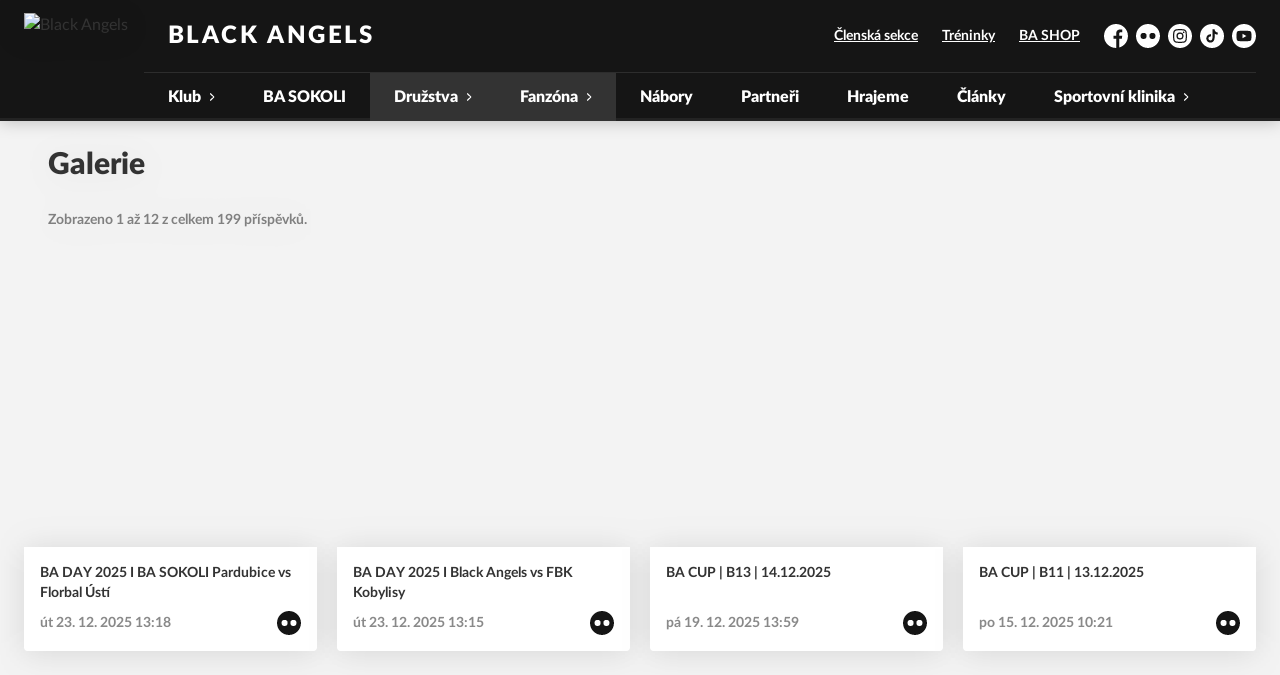

--- FILE ---
content_type: text/html; charset=utf-8
request_url: https://www.blackangels.cz/druzstva/galerie
body_size: 7942
content:
<!DOCTYPE html>
<html lang="cs"><head><script async="" src="https://www.googletagmanager.com/gtag/js?id=UA-48125957-1" data-category="analytics" type="text/plain"></script><script>
            window.dataLayer = window.dataLayer || [];
            function gtag(){dataLayer.push(arguments);}
            gtag('js', new Date());

            gtag('config', 'UA-48125957-1');
          </script><script async="" src="//cdn.eos.cz/cookieconsent-init.js"></script><meta charSet="utf-8"/><meta http-equiv="X-UA-Compatible" content="IE=Edge"/><meta name="viewport" content="width=device-width, initial-scale=1"/><title>Galerie - Black Angels</title><meta name="title" content="Galerie - Black Angels"/><meta name="description" content="BLACK ANGELS jsou úspěšným florbalovým oddílem nejen v rámci Prahy, ale i v měřítku celé České republiky. Během několika let klub vyrostl a probojoval se až do florbalové Superligy mužů, nejvyšší soutěže u nás. Jsme rodina více než šesti set aktivních hráčů a hráček, rodičů a dalších příbuzných. Jsme BA family. "/><meta property="og:title" content="Galerie"/><meta name="og:description" content="BLACK ANGELS jsou úspěšným florbalovým oddílem nejen v rámci Prahy, ale i v měřítku celé České republiky. Během několika let klub vyrostl a probojoval se až do florbalové Superligy mužů, nejvyšší soutěže u nás. Jsme rodina více než šesti set aktivních hráčů a hráček, rodičů a dalších příbuzných. Jsme BA family. "/><meta property="og:image" content="https://blackangels.eoscms.cz/webimages/club_og_filename_20220529_220652.png"/><meta property="og:url" content="https://www.blackangels.cz/druzstva/galerie"/><link rel="icon" href="/apple-touch-icon.png" sizes="any" type="image/png"/><style>a {color: black;}</style><link rel="preload" href="https://cdnjs.cloudflare.com/ajax/libs/lato-font/3.0.0/fonts/lato-black/lato-black.woff2" as="font" type="font/woff2" crossorigin="anonymous"/><link rel="preload" href="https://cdnjs.cloudflare.com/ajax/libs/lato-font/3.0.0/fonts/lato-bold/lato-bold.woff2" as="font" type="font/woff2" crossorigin="anonymous"/><link rel="preload" href="https://cdnjs.cloudflare.com/ajax/libs/lato-font/3.0.0/fonts/lato-medium/lato-medium.woff2" as="font" type="font/woff2" crossorigin="anonymous"/><link rel="preload" href="https://cdnjs.cloudflare.com/ajax/libs/lato-font/3.0.0/fonts/lato-normal/lato-normal.woff2" as="font" type="font/woff2" crossorigin="anonymous"/><style>@font-face{
                    font-family:'Lato';
                    src:url('https://cdnjs.cloudflare.com/ajax/libs/lato-font/3.0.0/fonts/lato-black/lato-black.woff2');
                    font-weight:900;
                    font-style:normal;
                    font-display:swap;
                    
                    
                  }@font-face{
                    font-family:'Lato';
                    src:url('https://cdnjs.cloudflare.com/ajax/libs/lato-font/3.0.0/fonts/lato-bold/lato-bold.woff2');
                    font-weight:700;
                    font-style:normal;
                    font-display:swap;
                    
                    
                  }@font-face{
                    font-family:'Lato';
                    src:url('https://cdnjs.cloudflare.com/ajax/libs/lato-font/3.0.0/fonts/lato-medium/lato-medium.woff2');
                    font-weight:500;
                    font-style:normal;
                    font-display:swap;
                    
                    
                  }@font-face{
                    font-family:'Lato';
                    src:url('https://cdnjs.cloudflare.com/ajax/libs/lato-font/3.0.0/fonts/lato-normal/lato-normal.woff2');
                    font-weight:400;
                    font-style:normal;
                    font-display:swap;
                    
                    
                  }</style><link rel="stylesheet" href="/styles.css"/><script type="module" src="/shared-scripts.js"></script><script type="module" src="/scripts.js"></script><script type="text/javascript" src="https://cdn.jsdelivr.net/npm/alpinejs@3.14.8/dist/cdn.min.js" defer=""></script></head><body class="font-body overflow-x-hidden archive-socials-page"><div class="contents" x-data="{
              sharedYouTubeEmbedUrl: null,
              closeSharedOverlay: function() {
                this.sharedYouTubeEmbedUrl = null;
                document.body.classList.remove(&#x27;overflow-hidden&#x27;);
              },
              openSharedOverlay: function(youTubeEmbedUrl) {
                this.sharedYouTubeEmbedUrl = youTubeEmbedUrl;
                document.body.classList.add(&#x27;overflow-hidden&#x27;);
              },
            }"><header class="top-header bg-primary shadow-base lg:bg-headerbg sticky top-0 z-20 transition lg:relative lg:transform" x-data="{quickNavVisible: false, mobileNavVisible: false}" x-bind:class="mobileNavVisible ? &#x27;z-30&#x27; : &#x27;z-20&#x27;" @scroll.window="quickNavVisible = false"><div class="nav-primary container transform"><div class="relative flex items-center"><div class="bg-navbg absolute bottom-0 left-1/2 hidden h-12 w-screen -translate-x-1/2 transform lg:block"><div class="nav-gradient-main absolute inset-0 bg-gradient-to-b from-transparent to-black/30"></div><div class="nav-gradient-bottom absolute bottom-0 h-[3px] w-full bg-black/50"></div></div><a href="/" class="logo-background-holder relative mr-2 flex flex-none items-center justify-center self-stretch sm:mr-3 md:mr-4 lg:mr-4"><div class="-my-5 h-12 max-w-[64px] md:h-14 lg:h-24 lg:w-full lg:max-w-[160px]"><div class="drop-shadow-base flex h-full items-center justify-center py-1 lg:py-0"><img src="https://blackangels.eoscms.cz/webimages/1629807675_club_logo.png" alt="Black Angels" class=" h-full max-h-full max-w-full object-contain "/></div></div></a><div class="flex-1" style="min-width:1px"><div class="nav-first-line-wrapper flex items-center justify-between py-2 md:py-3 lg:py-5"><strong class="header-web-name web-name text-navlink lg:text-headerwebname mb-0 line-clamp-2 flex-1 pr-3 font-black uppercase leading-tight tracking-widest md:text-lg lg:pl-4 lg:text-2xl xl:pl-6">Black Angels</strong><div class="hidden items-center space-x-3 font-bold xl:flex"><div class="quick-links quick-links-expanded pointer-events-auto"><ul class="flex text-sm"><li><a href="https://clen.blackangels.cz/" target="_blank" rel="noopener noreferrer" class="text-headerquicklink block px-3 py-1 underline transition hover:no-underline">Členská sekce</a></li><li><a href="https://www.blackangels.cz/druzstva/treninky-20242025" target="_blank" rel="noopener noreferrer" class="text-headerquicklink block px-3 py-1 underline transition hover:no-underline">Tréninky</a></li><li><a href="https://www.bashop.cz/" target="_blank" rel="noopener noreferrer" class="text-headerquicklink block px-3 py-1 underline transition hover:no-underline">BA SHOP</a></li></ul></div><div class="text-headersocial pointer-events-auto text-sm empty:hidden"><div class="socials"><ul class="socials-list flex space-x-2"><li class="socials-list-item"><a href="https://www.facebook.com/ba.floorball" class="socials-list-link group flex items-center" target="_blank" rel="noopener noreferrer" title="Facebook"><div class="h-6 w-6 transition group-hover:scale-110"><svg class="icon--facebook h-full w-full"><use xlink:href="/sprite.svg#facebook"></use></svg></div><span class="sr-only">Facebook</span></a></li><li class="socials-list-item"><a href="https://www.flickr.com/photos/florbalblackangels/" class="socials-list-link group flex items-center" target="_blank" rel="noopener noreferrer" title="Flickr"><div class="h-6 w-6 transition group-hover:scale-110"><svg class="icon--flickr h-full w-full"><use xlink:href="/sprite.svg#flickr"></use></svg></div><span class="sr-only">Flickr</span></a></li><li class="socials-list-item"><a href="https://www.instagram.com/ba.floorball/" class="socials-list-link group flex items-center" target="_blank" rel="noopener noreferrer" title="Instagram"><div class="h-6 w-6 transition group-hover:scale-110"><svg class="icon--instagram h-full w-full"><use xlink:href="/sprite.svg#instagram"></use></svg></div><span class="sr-only">Instagram</span></a></li><li class="socials-list-item"><a href="https://www.tiktok.com/@ba.floorball" class="socials-list-link group flex items-center" target="_blank" rel="noopener noreferrer" title="TikTok"><div class="h-6 w-6 transition group-hover:scale-110"><svg class="icon--tiktok h-full w-full"><use xlink:href="/sprite.svg#tiktok"></use></svg></div><span class="sr-only">TikTok</span></a></li><li class="socials-list-item"><a href="https://www.youtube.com/c/BLACKANGELS2006" class="socials-list-link group flex items-center" target="_blank" rel="noopener noreferrer" title="YouTube"><div class="h-6 w-6 transition group-hover:scale-110"><svg class="icon--youtube h-full w-full"><use xlink:href="/sprite.svg#youtube"></use></svg></div><span class="sr-only">YouTube</span></a></li></ul></div></div></div><div class="hidden lg:block xl:hidden"><div class="quick-nav-toggle relative z-10"><button class="block p-3 transition bg-navbg text-navlink group focus:outline-none -my-5" x-on:click="quickNavVisible = !quickNavVisible"><span class="flex h-6 w-6 transform flex-col justify-around transition group-hover:scale-x-110 group-hover:scale-y-75" x-bind:class="quickNavVisible ? &#x27;rotate-90&#x27; : &#x27;&#x27;"><span class="h-1 rounded-lg bg-current"></span><span class="h-1 rounded-lg bg-current"></span><span class="h-1 rounded-lg bg-current"></span></span></button><div class="absolute right-0 top-full rounded bg-white p-4 shadow-md" x-show="quickNavVisible" x-cloak="true" @click.outside="quickNavVisible = false"><div class="flex flex-col font-bold"><div class="quick-links quick-links-expandable text-sm"><ul class="space-y-2"><li><a href="https://clen.blackangels.cz/" target="_blank" rel="noopener noreferrer" class="hover:text-primary-400 block whitespace-nowrap transition hover:underline">Členská sekce</a></li><li><a href="https://www.blackangels.cz/druzstva/treninky-20242025" target="_blank" rel="noopener noreferrer" class="hover:text-primary-400 block whitespace-nowrap transition hover:underline">Tréninky</a></li><li><a href="https://www.bashop.cz/" target="_blank" rel="noopener noreferrer" class="hover:text-primary-400 block whitespace-nowrap transition hover:underline">BA SHOP</a></li></ul></div><div class="my-4 h-0.5 bg-gray-100 last:hidden"></div><div class="socials"><ul class="socials-list flex space-x-2"><li class="socials-list-item"><a href="https://www.facebook.com/ba.floorball" class="socials-list-link group flex items-center" target="_blank" rel="noopener noreferrer" title="Facebook"><div class="h-6 w-6 transition group-hover:scale-110"><svg class="icon--facebook h-full w-full"><use xlink:href="/sprite.svg#facebook"></use></svg></div><span class="sr-only">Facebook</span></a></li><li class="socials-list-item"><a href="https://www.flickr.com/photos/florbalblackangels/" class="socials-list-link group flex items-center" target="_blank" rel="noopener noreferrer" title="Flickr"><div class="h-6 w-6 transition group-hover:scale-110"><svg class="icon--flickr h-full w-full"><use xlink:href="/sprite.svg#flickr"></use></svg></div><span class="sr-only">Flickr</span></a></li><li class="socials-list-item"><a href="https://www.instagram.com/ba.floorball/" class="socials-list-link group flex items-center" target="_blank" rel="noopener noreferrer" title="Instagram"><div class="h-6 w-6 transition group-hover:scale-110"><svg class="icon--instagram h-full w-full"><use xlink:href="/sprite.svg#instagram"></use></svg></div><span class="sr-only">Instagram</span></a></li><li class="socials-list-item"><a href="https://www.tiktok.com/@ba.floorball" class="socials-list-link group flex items-center" target="_blank" rel="noopener noreferrer" title="TikTok"><div class="h-6 w-6 transition group-hover:scale-110"><svg class="icon--tiktok h-full w-full"><use xlink:href="/sprite.svg#tiktok"></use></svg></div><span class="sr-only">TikTok</span></a></li><li class="socials-list-item"><a href="https://www.youtube.com/c/BLACKANGELS2006" class="socials-list-link group flex items-center" target="_blank" rel="noopener noreferrer" title="YouTube"><div class="h-6 w-6 transition group-hover:scale-110"><svg class="icon--youtube h-full w-full"><use xlink:href="/sprite.svg#youtube"></use></svg></div><span class="sr-only">YouTube</span></a></li></ul></div></div></div></div></div><div class="lg:hidden"><button class="button button-small button-primarydark" x-on:click="mobileNavVisible = true">MENU</button></div></div><div class="nav-second-line-wrapper hidden lg:block"><nav class="text-navlink flex justify-between font-black items-center"><ul class="flex items-center"><li class="group relative whitespace-nowrap" x-data="{subItemVisible: false}"><span class="nav-item-top block flex cursor-pointer items-center px-4 py-3 no-underline transition xl:px-6 hover:bg-subnavbg hover:text-subnavlink lg:py-3" x-bind:class="(subItemVisible || $el.parentElement.classList.contains(&#x27;active-item-by-url&#x27;)) ? &#x27;js-active bg-subnavbg text-subnavlink&#x27; : &#x27;&#x27;" x-on:click="subItemVisible = !subItemVisible" @click.outside="subItemVisible = false" @scroll.window="subItemVisible = false">Klub<span class="ml-2 h-2 w-1.5 transform transition" x-bind:class="subItemVisible ? &#x27;rotate-90&#x27; : &#x27;&#x27;"><svg class="icon--arrow-simple h-full w-full"><use xlink:href="/sprite.svg#arrow-simple"></use></svg></span></span><div x-show="subItemVisible" x-cloak="true" class="absolute left-0 top-full min-w-[13rem]"><ul class="bg-subnavbg text-subnavlink subnav-list py-2 text-sm font-normal"><li><a href="/informace-o-klubu" class="nav-item-sub flex items-center justify-between px-4 py-2 transition hover:bg-white/10 xl:px-6">Informace o klubu</a></li><li><a href="/zdravotni-prohlidky" class="nav-item-sub flex items-center justify-between px-4 py-2 transition hover:bg-white/10 xl:px-6">Zdravotní prohlídky - Sportmed</a></li><li><a href="/kontakty" class="nav-item-sub flex items-center justify-between px-4 py-2 transition hover:bg-white/10 xl:px-6">Kontakty</a></li><li><a href="/informace-o-klubu/historie" class="nav-item-sub flex items-center justify-between px-4 py-2 transition hover:bg-white/10 xl:px-6">Historie</a></li><li><a href="/informace-o-klubu/eticky-kodex" class="nav-item-sub flex items-center justify-between px-4 py-2 transition hover:bg-white/10 xl:px-6">Etický kodex</a></li><li><a href="/informace-o-klubu/blek-book" class="nav-item-sub flex items-center justify-between px-4 py-2 transition hover:bg-white/10 xl:px-6">BLEK BOOK</a></li><li><a href="/mista" class="nav-item-sub flex items-center justify-between px-4 py-2 transition hover:bg-white/10 xl:px-6">Místa</a></li><li><a href="/projekty" class="nav-item-sub flex items-center justify-between px-4 py-2 transition hover:bg-white/10 xl:px-6">Projekty</a></li><li><a href="/ke-stazeni" class="nav-item-sub flex items-center justify-between px-4 py-2 transition hover:bg-white/10 xl:px-6">Ke stažení</a></li></ul></div></li><li class="group relative whitespace-nowrap" x-data="{subItemVisible: false}"><a href="https://www.florbalpardubice.cz/tym/167-ba-sokoli-pardubice" class="nav-item-top block flex cursor-pointer items-center px-4 py-3 no-underline transition xl:px-6 hover:bg-subnavbg hover:text-subnavlink lg:py-3" x-bind:class="$el.parentElement.classList.contains(&#x27;active-item-by-url&#x27;) ? &#x27;js-active bg-subnavbg text-subnavlink&#x27; : &#x27;&#x27;">BA SOKOLI</a></li><li class="group relative whitespace-nowrap active-item-by-url" x-data="{subItemVisible: false}"><span class="nav-item-top block flex cursor-pointer items-center px-4 py-3 no-underline transition xl:px-6 hover:bg-subnavbg hover:text-subnavlink lg:py-3" x-bind:class="(subItemVisible || $el.parentElement.classList.contains(&#x27;active-item-by-url&#x27;)) ? &#x27;js-active bg-subnavbg text-subnavlink&#x27; : &#x27;&#x27;" x-on:click="subItemVisible = !subItemVisible" @click.outside="subItemVisible = false" @scroll.window="subItemVisible = false">Družstva<span class="ml-2 h-2 w-1.5 transform transition" x-bind:class="subItemVisible ? &#x27;rotate-90&#x27; : &#x27;&#x27;"><svg class="icon--arrow-simple h-full w-full"><use xlink:href="/sprite.svg#arrow-simple"></use></svg></span></span><div x-show="subItemVisible" x-cloak="true" class="absolute left-0 top-full min-w-[13rem]"><ul class="bg-subnavbg text-subnavlink subnav-list py-2 text-sm font-normal"><li><a href="/druzstva/treninky-20242025" class="nav-item-sub flex items-center justify-between px-4 py-2 transition hover:bg-white/10 xl:px-6">Tréninky </a></li><li><a href="/pohybovky-pro-deti-3-5-let" class="nav-item-sub flex items-center justify-between px-4 py-2 transition hover:bg-white/10 xl:px-6">Pohybovky pro děti 3-5 let</a></li><li><a href="/druzstva/tymy" class="nav-item-sub flex items-center justify-between px-4 py-2 transition hover:bg-white/10 xl:px-6">Týmy</a></li><li><a href="/druzstva/letni-akce" class="nav-item-sub flex items-center justify-between px-4 py-2 transition hover:bg-white/10 xl:px-6">Letní akce</a></li><li><a href="/druzstva/krouzky-na-zs" class="nav-item-sub flex items-center justify-between px-4 py-2 transition hover:bg-white/10 xl:px-6">Kroužky na ZŠ</a></li></ul></div></li><li class="group relative whitespace-nowrap active-item-by-url" x-data="{subItemVisible: false}"><span class="nav-item-top block flex cursor-pointer items-center px-4 py-3 no-underline transition xl:px-6 hover:bg-subnavbg hover:text-subnavlink lg:py-3" x-bind:class="(subItemVisible || $el.parentElement.classList.contains(&#x27;active-item-by-url&#x27;)) ? &#x27;js-active bg-subnavbg text-subnavlink&#x27; : &#x27;&#x27;" x-on:click="subItemVisible = !subItemVisible" @click.outside="subItemVisible = false" @scroll.window="subItemVisible = false">Fanzóna<span class="ml-2 h-2 w-1.5 transform transition" x-bind:class="subItemVisible ? &#x27;rotate-90&#x27; : &#x27;&#x27;"><svg class="icon--arrow-simple h-full w-full"><use xlink:href="/sprite.svg#arrow-simple"></use></svg></span></span><div x-show="subItemVisible" x-cloak="true" class="absolute left-0 top-full min-w-[13rem]"><ul class="bg-subnavbg text-subnavlink subnav-list py-2 text-sm font-normal"><li><a href="https://www.bashop.cz" target="_blank" rel="noopener noreferrer" class="nav-item-sub flex items-center justify-between px-4 py-2 transition hover:bg-white/10 xl:px-6">E-shop<span class="h-3 w-3 flex-none opacity-40"><svg class="icon--external h-full w-full"><use xlink:href="/sprite.svg#external"></use></svg></span></a></li><li><a href="https://www.flickr.com/photos/189840483@N05" target="_blank" rel="noopener noreferrer" class="nav-item-sub flex items-center justify-between px-4 py-2 transition hover:bg-white/10 xl:px-6">Flickr <span class="h-3 w-3 flex-none opacity-40"><svg class="icon--external h-full w-full"><use xlink:href="/sprite.svg#external"></use></svg></span></a></li><li><a href="https://www.youtube.com/channel/UCpyvhyeBrSSxRQn_KEQTAtA" target="_blank" rel="noopener noreferrer" class="nav-item-sub flex items-center justify-between px-4 py-2 transition hover:bg-white/10 xl:px-6">Youtube<span class="h-3 w-3 flex-none opacity-40"><svg class="icon--external h-full w-full"><use xlink:href="/sprite.svg#external"></use></svg></span></a></li><li><a href="/druzstva/galerie" class="nav-item-sub flex items-center justify-between px-4 py-2 transition hover:bg-white/10 xl:px-6 js-active js-active-child">Galerie</a></li><li><a href="/clanky" class="nav-item-sub flex items-center justify-between px-4 py-2 transition hover:bg-white/10 xl:px-6">Články</a></li><li><a href="/fanzona/zapasove-programy" class="nav-item-sub flex items-center justify-between px-4 py-2 transition hover:bg-white/10 xl:px-6">Zápasové programy</a></li></ul></div></li><li class="group relative whitespace-nowrap" x-data="{subItemVisible: false}"><a href="/nabory" class="nav-item-top block flex cursor-pointer items-center px-4 py-3 no-underline transition xl:px-6 hover:bg-subnavbg hover:text-subnavlink lg:py-3" x-bind:class="$el.parentElement.classList.contains(&#x27;active-item-by-url&#x27;) ? &#x27;js-active bg-subnavbg text-subnavlink&#x27; : &#x27;&#x27;">Nábory</a></li><li class="group relative whitespace-nowrap" x-data="{subItemVisible: false}"><a href="/partneri" class="nav-item-top block flex cursor-pointer items-center px-4 py-3 no-underline transition xl:px-6 hover:bg-subnavbg hover:text-subnavlink lg:py-3" x-bind:class="$el.parentElement.classList.contains(&#x27;active-item-by-url&#x27;) ? &#x27;js-active bg-subnavbg text-subnavlink&#x27; : &#x27;&#x27;">Partneři</a></li><li class="group relative whitespace-nowrap" x-data="{subItemVisible: false}"><a href="/program-zapasu" class="nav-item-top block flex cursor-pointer items-center px-4 py-3 no-underline transition xl:px-6 hover:bg-subnavbg hover:text-subnavlink lg:py-3" x-bind:class="$el.parentElement.classList.contains(&#x27;active-item-by-url&#x27;) ? &#x27;js-active bg-subnavbg text-subnavlink&#x27; : &#x27;&#x27;">Hrajeme</a></li><li class="group relative whitespace-nowrap" x-data="{subItemVisible: false}"><a href="/clanky" class="nav-item-top block flex cursor-pointer items-center px-4 py-3 no-underline transition xl:px-6 hover:bg-subnavbg hover:text-subnavlink lg:py-3" x-bind:class="$el.parentElement.classList.contains(&#x27;active-item-by-url&#x27;) ? &#x27;js-active bg-subnavbg text-subnavlink&#x27; : &#x27;&#x27;">Články</a></li><li class="group relative whitespace-nowrap" x-data="{subItemVisible: false}"><span class="nav-item-top block flex cursor-pointer items-center px-4 py-3 no-underline transition xl:px-6 hover:bg-subnavbg hover:text-subnavlink lg:py-3" x-bind:class="(subItemVisible || $el.parentElement.classList.contains(&#x27;active-item-by-url&#x27;)) ? &#x27;js-active bg-subnavbg text-subnavlink&#x27; : &#x27;&#x27;" x-on:click="subItemVisible = !subItemVisible" @click.outside="subItemVisible = false" @scroll.window="subItemVisible = false">Sportovní klinika<span class="ml-2 h-2 w-1.5 transform transition" x-bind:class="subItemVisible ? &#x27;rotate-90&#x27; : &#x27;&#x27;"><svg class="icon--arrow-simple h-full w-full"><use xlink:href="/sprite.svg#arrow-simple"></use></svg></span></span><div x-show="subItemVisible" x-cloak="true" class="absolute left-0 top-full min-w-[13rem]"><ul class="bg-subnavbg text-subnavlink subnav-list py-2 text-sm font-normal"><li><a href="/sportovni-klinika" class="nav-item-sub flex items-center justify-between px-4 py-2 transition hover:bg-white/10 xl:px-6">Sportovní klinika</a></li></ul></div></li></ul></nav></div></div></div></div><div class="navigation-mobile fixed right-0 top-0 z-50 m-2.5 flex max-h-screen w-5/6 max-w-sm transform flex-col rounded bg-white transition lg:hidden" x-bind:class="mobileNavVisible ? &#x27;translate-x-0&#x27; : &#x27;translate-x-full&#x27;" @click.outside="mobileNavVisible = false" x-show="mobileNavVisible" x-cloak="true" x-transition:enter="transform transition ease-in-out duration-500 sm:duration-700" x-transition:enter-start="translate-x-full" x-transition:enter-end="translate-x-0" x-transition:leave="transform transition ease-in-out duration-500 sm:duration-700" x-transition:leave-start="translate-x-0" x-transition:leave-end="translate-x-full"><div class="py-.5 flex items-center justify-between px-4 md:py-1"><a href="/" class="relative flex h-12 max-w-[64px] flex-none items-center justify-center self-stretch py-1 md:h-14"><img src="https://blackangels.eoscms.cz/webimages/1629807675_club_logo.png" alt="Black Angels" class=" h-full max-h-full max-w-full object-contain "/></a><span x-on:click="mobileNavVisible = false" class="block h-4 w-4 cursor-pointer"><svg class="icon--cross h-full w-full"><use xlink:href="/sprite.svg#cross"></use></svg></span></div><div class="h-px bg-gray-200"></div><nav class="flex-1 overflow-y-auto font-bold"><ul class="divide-y divide-gray-200"><li class="relative" x-data="{mobileSubItemVisible: false}"><span class="flex cursor-pointer items-center justify-between px-4 py-2 no-underline" x-on:click="mobileSubItemVisible = !mobileSubItemVisible" @click.outside="mobileSubItemVisible = false">Klub<span class="ml-2 h-3 w-3 transform transition" x-bind:class="mobileSubItemVisible ? &#x27;rotate-90&#x27; : &#x27;&#x27;"><svg class="icon--arrow-simple h-full w-full"><use xlink:href="/sprite.svg#arrow-simple"></use></svg></span></span><template x-if="mobileSubItemVisible"><ul class="text-normal -mt-2 py-1 text-sm"><li><a href="/informace-o-klubu" class="flex cursor-pointer items-center justify-between px-4 py-1 text-sm font-normal no-underline transition"><span class="flex-1">Informace o klubu</span></a></li><li><a href="/zdravotni-prohlidky" class="flex cursor-pointer items-center justify-between px-4 py-1 text-sm font-normal no-underline transition"><span class="flex-1">Zdravotní prohlídky - Sportmed</span></a></li><li><a href="/kontakty" class="flex cursor-pointer items-center justify-between px-4 py-1 text-sm font-normal no-underline transition"><span class="flex-1">Kontakty</span></a></li><li><a href="/informace-o-klubu/historie" class="flex cursor-pointer items-center justify-between px-4 py-1 text-sm font-normal no-underline transition"><span class="flex-1">Historie</span></a></li><li><a href="/informace-o-klubu/eticky-kodex" class="flex cursor-pointer items-center justify-between px-4 py-1 text-sm font-normal no-underline transition"><span class="flex-1">Etický kodex</span></a></li><li><a href="/informace-o-klubu/blek-book" class="flex cursor-pointer items-center justify-between px-4 py-1 text-sm font-normal no-underline transition"><span class="flex-1">BLEK BOOK</span></a></li><li><a href="/mista" class="flex cursor-pointer items-center justify-between px-4 py-1 text-sm font-normal no-underline transition"><span class="flex-1">Místa</span></a></li><li><a href="/projekty" class="flex cursor-pointer items-center justify-between px-4 py-1 text-sm font-normal no-underline transition"><span class="flex-1">Projekty</span></a></li><li><a href="/ke-stazeni" class="flex cursor-pointer items-center justify-between px-4 py-1 text-sm font-normal no-underline transition"><span class="flex-1">Ke stažení</span></a></li></ul></template></li><li class="relative" x-data="{mobileSubItemVisible: false}"><a class="flex cursor-pointer items-center justify-between px-4 py-2 no-underline" x-on:click="mobileSubItemVisible = !mobileSubItemVisible" @click.outside="mobileSubItemVisible = false" href="https://www.florbalpardubice.cz/tym/167-ba-sokoli-pardubice">BA SOKOLI</a><template x-if="mobileSubItemVisible"><ul class="text-normal -mt-2 py-1 text-sm"></ul></template></li><li class="relative" x-data="{mobileSubItemVisible: false}"><span class="flex cursor-pointer items-center justify-between px-4 py-2 no-underline" x-on:click="mobileSubItemVisible = !mobileSubItemVisible" @click.outside="mobileSubItemVisible = false">Družstva<span class="ml-2 h-3 w-3 transform transition" x-bind:class="mobileSubItemVisible ? &#x27;rotate-90&#x27; : &#x27;&#x27;"><svg class="icon--arrow-simple h-full w-full"><use xlink:href="/sprite.svg#arrow-simple"></use></svg></span></span><template x-if="mobileSubItemVisible"><ul class="text-normal -mt-2 py-1 text-sm"><li><a href="/druzstva/treninky-20242025" class="flex cursor-pointer items-center justify-between px-4 py-1 text-sm font-normal no-underline transition"><span class="flex-1">Tréninky </span></a></li><li><a href="/pohybovky-pro-deti-3-5-let" class="flex cursor-pointer items-center justify-between px-4 py-1 text-sm font-normal no-underline transition"><span class="flex-1">Pohybovky pro děti 3-5 let</span></a></li><li><a href="/druzstva/tymy" class="flex cursor-pointer items-center justify-between px-4 py-1 text-sm font-normal no-underline transition"><span class="flex-1">Týmy</span></a></li><li><a href="/druzstva/letni-akce" class="flex cursor-pointer items-center justify-between px-4 py-1 text-sm font-normal no-underline transition"><span class="flex-1">Letní akce</span></a></li><li><a href="/druzstva/krouzky-na-zs" class="flex cursor-pointer items-center justify-between px-4 py-1 text-sm font-normal no-underline transition"><span class="flex-1">Kroužky na ZŠ</span></a></li></ul></template></li><li class="relative" x-data="{mobileSubItemVisible: false}"><span class="flex cursor-pointer items-center justify-between px-4 py-2 no-underline" x-on:click="mobileSubItemVisible = !mobileSubItemVisible" @click.outside="mobileSubItemVisible = false">Fanzóna<span class="ml-2 h-3 w-3 transform transition" x-bind:class="mobileSubItemVisible ? &#x27;rotate-90&#x27; : &#x27;&#x27;"><svg class="icon--arrow-simple h-full w-full"><use xlink:href="/sprite.svg#arrow-simple"></use></svg></span></span><template x-if="mobileSubItemVisible"><ul class="text-normal -mt-2 py-1 text-sm"><li><a href="https://www.bashop.cz" target="_blank" rel="noopener noreferrer" class="flex cursor-pointer items-center justify-between px-4 py-1 text-sm font-normal no-underline transition"><span class="flex-1">E-shop</span><span class="h-3 w-3 flex-none opacity-40"><svg class="icon--external h-full w-full"><use xlink:href="/sprite.svg#external"></use></svg></span></a></li><li><a href="https://www.flickr.com/photos/189840483@N05" target="_blank" rel="noopener noreferrer" class="flex cursor-pointer items-center justify-between px-4 py-1 text-sm font-normal no-underline transition"><span class="flex-1">Flickr </span><span class="h-3 w-3 flex-none opacity-40"><svg class="icon--external h-full w-full"><use xlink:href="/sprite.svg#external"></use></svg></span></a></li><li><a href="https://www.youtube.com/channel/UCpyvhyeBrSSxRQn_KEQTAtA" target="_blank" rel="noopener noreferrer" class="flex cursor-pointer items-center justify-between px-4 py-1 text-sm font-normal no-underline transition"><span class="flex-1">Youtube</span><span class="h-3 w-3 flex-none opacity-40"><svg class="icon--external h-full w-full"><use xlink:href="/sprite.svg#external"></use></svg></span></a></li><li><a href="/druzstva/galerie" class="flex cursor-pointer items-center justify-between px-4 py-1 text-sm font-normal no-underline transition"><span class="flex-1">Galerie</span></a></li><li><a href="/clanky" class="flex cursor-pointer items-center justify-between px-4 py-1 text-sm font-normal no-underline transition"><span class="flex-1">Články</span></a></li><li><a href="/fanzona/zapasove-programy" class="flex cursor-pointer items-center justify-between px-4 py-1 text-sm font-normal no-underline transition"><span class="flex-1">Zápasové programy</span></a></li></ul></template></li><li class="relative" x-data="{mobileSubItemVisible: false}"><a class="flex cursor-pointer items-center justify-between px-4 py-2 no-underline" x-on:click="mobileSubItemVisible = !mobileSubItemVisible" @click.outside="mobileSubItemVisible = false" href="/nabory">Nábory</a><template x-if="mobileSubItemVisible"><ul class="text-normal -mt-2 py-1 text-sm"></ul></template></li><li class="relative" x-data="{mobileSubItemVisible: false}"><a class="flex cursor-pointer items-center justify-between px-4 py-2 no-underline" x-on:click="mobileSubItemVisible = !mobileSubItemVisible" @click.outside="mobileSubItemVisible = false" href="/partneri">Partneři</a><template x-if="mobileSubItemVisible"><ul class="text-normal -mt-2 py-1 text-sm"></ul></template></li><li class="relative" x-data="{mobileSubItemVisible: false}"><a class="flex cursor-pointer items-center justify-between px-4 py-2 no-underline" x-on:click="mobileSubItemVisible = !mobileSubItemVisible" @click.outside="mobileSubItemVisible = false" href="/program-zapasu">Hrajeme</a><template x-if="mobileSubItemVisible"><ul class="text-normal -mt-2 py-1 text-sm"></ul></template></li><li class="relative" x-data="{mobileSubItemVisible: false}"><a class="flex cursor-pointer items-center justify-between px-4 py-2 no-underline" x-on:click="mobileSubItemVisible = !mobileSubItemVisible" @click.outside="mobileSubItemVisible = false" href="/clanky">Články</a><template x-if="mobileSubItemVisible"><ul class="text-normal -mt-2 py-1 text-sm"></ul></template></li><li class="relative" x-data="{mobileSubItemVisible: false}"><span class="flex cursor-pointer items-center justify-between px-4 py-2 no-underline" x-on:click="mobileSubItemVisible = !mobileSubItemVisible" @click.outside="mobileSubItemVisible = false">Sportovní klinika<span class="ml-2 h-3 w-3 transform transition" x-bind:class="mobileSubItemVisible ? &#x27;rotate-90&#x27; : &#x27;&#x27;"><svg class="icon--arrow-simple h-full w-full"><use xlink:href="/sprite.svg#arrow-simple"></use></svg></span></span><template x-if="mobileSubItemVisible"><ul class="text-normal -mt-2 py-1 text-sm"><li><a href="/sportovni-klinika" class="flex cursor-pointer items-center justify-between px-4 py-1 text-sm font-normal no-underline transition"><span class="flex-1">Sportovní klinika</span></a></li></ul></template></li><li><a href="https://clen.blackangels.cz/" target="_blank" rel="noopener noreferrer" class="flex cursor-pointer items-center justify-between px-4 py-2 text-sm font-normal no-underline"><span class="flex-1">Členská sekce</span><span class="h-3 w-3 flex-none opacity-40"><svg class="icon--external h-full w-full"><use xlink:href="/sprite.svg#external"></use></svg></span></a></li><li><a href="https://www.blackangels.cz/druzstva/treninky-20242025" target="_blank" rel="noopener noreferrer" class="flex cursor-pointer items-center justify-between px-4 py-2 text-sm font-normal no-underline"><span class="flex-1">Tréninky</span><span class="h-3 w-3 flex-none opacity-40"><svg class="icon--external h-full w-full"><use xlink:href="/sprite.svg#external"></use></svg></span></a></li><li><a href="https://www.bashop.cz/" target="_blank" rel="noopener noreferrer" class="flex cursor-pointer items-center justify-between px-4 py-2 text-sm font-normal no-underline"><span class="flex-1">BA SHOP</span><span class="h-3 w-3 flex-none opacity-40"><svg class="icon--external h-full w-full"><use xlink:href="/sprite.svg#external"></use></svg></span></a></li></ul></nav><div class="text-primary mx-4 border-t-2 py-4"><div class="origin-left scale-[1.15]"><div class="socials"><ul class="socials-list flex space-x-2"><li class="socials-list-item"><a href="https://www.facebook.com/ba.floorball" class="socials-list-link group flex items-center" target="_blank" rel="noopener noreferrer" title="Facebook"><div class="h-6 w-6 transition group-hover:scale-110"><svg class="icon--facebook h-full w-full"><use xlink:href="/sprite.svg#facebook"></use></svg></div><span class="sr-only">Facebook</span></a></li><li class="socials-list-item"><a href="https://www.flickr.com/photos/florbalblackangels/" class="socials-list-link group flex items-center" target="_blank" rel="noopener noreferrer" title="Flickr"><div class="h-6 w-6 transition group-hover:scale-110"><svg class="icon--flickr h-full w-full"><use xlink:href="/sprite.svg#flickr"></use></svg></div><span class="sr-only">Flickr</span></a></li><li class="socials-list-item"><a href="https://www.instagram.com/ba.floorball/" class="socials-list-link group flex items-center" target="_blank" rel="noopener noreferrer" title="Instagram"><div class="h-6 w-6 transition group-hover:scale-110"><svg class="icon--instagram h-full w-full"><use xlink:href="/sprite.svg#instagram"></use></svg></div><span class="sr-only">Instagram</span></a></li><li class="socials-list-item"><a href="https://www.tiktok.com/@ba.floorball" class="socials-list-link group flex items-center" target="_blank" rel="noopener noreferrer" title="TikTok"><div class="h-6 w-6 transition group-hover:scale-110"><svg class="icon--tiktok h-full w-full"><use xlink:href="/sprite.svg#tiktok"></use></svg></div><span class="sr-only">TikTok</span></a></li><li class="socials-list-item"><a href="https://www.youtube.com/c/BLACKANGELS2006" class="socials-list-link group flex items-center" target="_blank" rel="noopener noreferrer" title="YouTube"><div class="h-6 w-6 transition group-hover:scale-110"><svg class="icon--youtube h-full w-full"><use xlink:href="/sprite.svg#youtube"></use></svg></div><span class="sr-only">YouTube</span></a></li></ul></div></div></div></div><div class="fixed left-0 top-0 z-40 h-[200%] w-full overflow-hidden" x-cloak="true" x-show="mobileNavVisible" aria-labelledby="slide-over-title" role="dialog" aria-modal="true"><div class="bg-primary absolute inset-0 bg-opacity-50 backdrop-blur-sm backdrop-saturate-[.25] transition-opacity" aria-hidden="true" x-on:click="mobileNavVisible = false" x-show="mobileNavVisible" x-transition:enter="ease-in-out duration-500" x-transition:enter-start="opacity-0" x-transition:enter-end="opacity-100" x-transition:leave="ease-in-out duration-500" x-transition:leave-start="opacity-100" x-transition:leave-end="opacity-0"></div></div></header><div style="display:none" class="nav-secondary bg-navbg fixed top-0 z-20 hidden w-full transform transition lg:block" x-data="{quickNavVisible: false}" x-init="$nextTick(() =&gt; { $el.removeAttribute(&#x27;style&#x27;) })" @scroll.window="quickNavVisible = false"><div class="nav-gradient-main absolute inset-0 bg-gradient-to-b from-transparent to-black/30"></div><div class="container relative z-10"><div class="flex items-center"><a href="/" class="logo-background-holder-sticky relative mr-2 h-14 max-w-[64px] flex-none py-1 sm:mr-3 md:mr-4 lg:mr-4 lg:h-16"><div class="drop-shadow-base flex h-full items-center justify-center py-1 filter lg:py-0"><img src="https://blackangels.eoscms.cz/webimages/1629807675_club_logo.png" alt="Black Angels" class=" h-full max-h-full max-w-full object-contain "/></div></a><div class="flex-1"><nav class="text-navlink flex justify-between font-black items-center"><ul class="flex items-center"><li class="group relative whitespace-nowrap" x-data="{subItemVisible: false}"><span class="nav-item-top block flex cursor-pointer items-center px-4 py-3 no-underline transition xl:px-6 hover:bg-subnavbg hover:text-subnavlink lg:py-5" x-bind:class="(subItemVisible || $el.parentElement.classList.contains(&#x27;active-item-by-url&#x27;)) ? &#x27;js-active bg-subnavbg text-subnavlink&#x27; : &#x27;&#x27;" x-on:click="subItemVisible = !subItemVisible" @click.outside="subItemVisible = false" @scroll.window="subItemVisible = false">Klub<span class="ml-2 h-2 w-1.5 transform transition" x-bind:class="subItemVisible ? &#x27;rotate-90&#x27; : &#x27;&#x27;"><svg class="icon--arrow-simple h-full w-full"><use xlink:href="/sprite.svg#arrow-simple"></use></svg></span></span><div x-show="subItemVisible" x-cloak="true" class="absolute left-0 top-full min-w-[13rem]"><ul class="bg-subnavbg text-subnavlink subnav-list py-2 text-sm font-normal"><li><a href="/informace-o-klubu" class="nav-item-sub flex items-center justify-between px-4 py-2 transition hover:bg-white/10 xl:px-6">Informace o klubu</a></li><li><a href="/zdravotni-prohlidky" class="nav-item-sub flex items-center justify-between px-4 py-2 transition hover:bg-white/10 xl:px-6">Zdravotní prohlídky - Sportmed</a></li><li><a href="/kontakty" class="nav-item-sub flex items-center justify-between px-4 py-2 transition hover:bg-white/10 xl:px-6">Kontakty</a></li><li><a href="/informace-o-klubu/historie" class="nav-item-sub flex items-center justify-between px-4 py-2 transition hover:bg-white/10 xl:px-6">Historie</a></li><li><a href="/informace-o-klubu/eticky-kodex" class="nav-item-sub flex items-center justify-between px-4 py-2 transition hover:bg-white/10 xl:px-6">Etický kodex</a></li><li><a href="/informace-o-klubu/blek-book" class="nav-item-sub flex items-center justify-between px-4 py-2 transition hover:bg-white/10 xl:px-6">BLEK BOOK</a></li><li><a href="/mista" class="nav-item-sub flex items-center justify-between px-4 py-2 transition hover:bg-white/10 xl:px-6">Místa</a></li><li><a href="/projekty" class="nav-item-sub flex items-center justify-between px-4 py-2 transition hover:bg-white/10 xl:px-6">Projekty</a></li><li><a href="/ke-stazeni" class="nav-item-sub flex items-center justify-between px-4 py-2 transition hover:bg-white/10 xl:px-6">Ke stažení</a></li></ul></div></li><li class="group relative whitespace-nowrap" x-data="{subItemVisible: false}"><a href="https://www.florbalpardubice.cz/tym/167-ba-sokoli-pardubice" class="nav-item-top block flex cursor-pointer items-center px-4 py-3 no-underline transition xl:px-6 hover:bg-subnavbg hover:text-subnavlink lg:py-5" x-bind:class="$el.parentElement.classList.contains(&#x27;active-item-by-url&#x27;) ? &#x27;js-active bg-subnavbg text-subnavlink&#x27; : &#x27;&#x27;">BA SOKOLI</a></li><li class="group relative whitespace-nowrap active-item-by-url" x-data="{subItemVisible: false}"><span class="nav-item-top block flex cursor-pointer items-center px-4 py-3 no-underline transition xl:px-6 hover:bg-subnavbg hover:text-subnavlink lg:py-5" x-bind:class="(subItemVisible || $el.parentElement.classList.contains(&#x27;active-item-by-url&#x27;)) ? &#x27;js-active bg-subnavbg text-subnavlink&#x27; : &#x27;&#x27;" x-on:click="subItemVisible = !subItemVisible" @click.outside="subItemVisible = false" @scroll.window="subItemVisible = false">Družstva<span class="ml-2 h-2 w-1.5 transform transition" x-bind:class="subItemVisible ? &#x27;rotate-90&#x27; : &#x27;&#x27;"><svg class="icon--arrow-simple h-full w-full"><use xlink:href="/sprite.svg#arrow-simple"></use></svg></span></span><div x-show="subItemVisible" x-cloak="true" class="absolute left-0 top-full min-w-[13rem]"><ul class="bg-subnavbg text-subnavlink subnav-list py-2 text-sm font-normal"><li><a href="/druzstva/treninky-20242025" class="nav-item-sub flex items-center justify-between px-4 py-2 transition hover:bg-white/10 xl:px-6">Tréninky </a></li><li><a href="/pohybovky-pro-deti-3-5-let" class="nav-item-sub flex items-center justify-between px-4 py-2 transition hover:bg-white/10 xl:px-6">Pohybovky pro děti 3-5 let</a></li><li><a href="/druzstva/tymy" class="nav-item-sub flex items-center justify-between px-4 py-2 transition hover:bg-white/10 xl:px-6">Týmy</a></li><li><a href="/druzstva/letni-akce" class="nav-item-sub flex items-center justify-between px-4 py-2 transition hover:bg-white/10 xl:px-6">Letní akce</a></li><li><a href="/druzstva/krouzky-na-zs" class="nav-item-sub flex items-center justify-between px-4 py-2 transition hover:bg-white/10 xl:px-6">Kroužky na ZŠ</a></li></ul></div></li><li class="group relative whitespace-nowrap active-item-by-url" x-data="{subItemVisible: false}"><span class="nav-item-top block flex cursor-pointer items-center px-4 py-3 no-underline transition xl:px-6 hover:bg-subnavbg hover:text-subnavlink lg:py-5" x-bind:class="(subItemVisible || $el.parentElement.classList.contains(&#x27;active-item-by-url&#x27;)) ? &#x27;js-active bg-subnavbg text-subnavlink&#x27; : &#x27;&#x27;" x-on:click="subItemVisible = !subItemVisible" @click.outside="subItemVisible = false" @scroll.window="subItemVisible = false">Fanzóna<span class="ml-2 h-2 w-1.5 transform transition" x-bind:class="subItemVisible ? &#x27;rotate-90&#x27; : &#x27;&#x27;"><svg class="icon--arrow-simple h-full w-full"><use xlink:href="/sprite.svg#arrow-simple"></use></svg></span></span><div x-show="subItemVisible" x-cloak="true" class="absolute left-0 top-full min-w-[13rem]"><ul class="bg-subnavbg text-subnavlink subnav-list py-2 text-sm font-normal"><li><a href="https://www.bashop.cz" target="_blank" rel="noopener noreferrer" class="nav-item-sub flex items-center justify-between px-4 py-2 transition hover:bg-white/10 xl:px-6">E-shop<span class="h-3 w-3 flex-none opacity-40"><svg class="icon--external h-full w-full"><use xlink:href="/sprite.svg#external"></use></svg></span></a></li><li><a href="https://www.flickr.com/photos/189840483@N05" target="_blank" rel="noopener noreferrer" class="nav-item-sub flex items-center justify-between px-4 py-2 transition hover:bg-white/10 xl:px-6">Flickr <span class="h-3 w-3 flex-none opacity-40"><svg class="icon--external h-full w-full"><use xlink:href="/sprite.svg#external"></use></svg></span></a></li><li><a href="https://www.youtube.com/channel/UCpyvhyeBrSSxRQn_KEQTAtA" target="_blank" rel="noopener noreferrer" class="nav-item-sub flex items-center justify-between px-4 py-2 transition hover:bg-white/10 xl:px-6">Youtube<span class="h-3 w-3 flex-none opacity-40"><svg class="icon--external h-full w-full"><use xlink:href="/sprite.svg#external"></use></svg></span></a></li><li><a href="/druzstva/galerie" class="nav-item-sub flex items-center justify-between px-4 py-2 transition hover:bg-white/10 xl:px-6 js-active js-active-child">Galerie</a></li><li><a href="/clanky" class="nav-item-sub flex items-center justify-between px-4 py-2 transition hover:bg-white/10 xl:px-6">Články</a></li><li><a href="/fanzona/zapasove-programy" class="nav-item-sub flex items-center justify-between px-4 py-2 transition hover:bg-white/10 xl:px-6">Zápasové programy</a></li></ul></div></li><li class="group relative whitespace-nowrap" x-data="{subItemVisible: false}"><a href="/nabory" class="nav-item-top block flex cursor-pointer items-center px-4 py-3 no-underline transition xl:px-6 hover:bg-subnavbg hover:text-subnavlink lg:py-5" x-bind:class="$el.parentElement.classList.contains(&#x27;active-item-by-url&#x27;) ? &#x27;js-active bg-subnavbg text-subnavlink&#x27; : &#x27;&#x27;">Nábory</a></li><li class="group relative whitespace-nowrap" x-data="{subItemVisible: false}"><a href="/partneri" class="nav-item-top block flex cursor-pointer items-center px-4 py-3 no-underline transition xl:px-6 hover:bg-subnavbg hover:text-subnavlink lg:py-5" x-bind:class="$el.parentElement.classList.contains(&#x27;active-item-by-url&#x27;) ? &#x27;js-active bg-subnavbg text-subnavlink&#x27; : &#x27;&#x27;">Partneři</a></li><li class="group relative whitespace-nowrap" x-data="{subItemVisible: false}"><a href="/program-zapasu" class="nav-item-top block flex cursor-pointer items-center px-4 py-3 no-underline transition xl:px-6 hover:bg-subnavbg hover:text-subnavlink lg:py-5" x-bind:class="$el.parentElement.classList.contains(&#x27;active-item-by-url&#x27;) ? &#x27;js-active bg-subnavbg text-subnavlink&#x27; : &#x27;&#x27;">Hrajeme</a></li><li class="group relative whitespace-nowrap" x-data="{subItemVisible: false}"><a href="/clanky" class="nav-item-top block flex cursor-pointer items-center px-4 py-3 no-underline transition xl:px-6 hover:bg-subnavbg hover:text-subnavlink lg:py-5" x-bind:class="$el.parentElement.classList.contains(&#x27;active-item-by-url&#x27;) ? &#x27;js-active bg-subnavbg text-subnavlink&#x27; : &#x27;&#x27;">Články</a></li><li class="group relative whitespace-nowrap" x-data="{subItemVisible: false}"><span class="nav-item-top block flex cursor-pointer items-center px-4 py-3 no-underline transition xl:px-6 hover:bg-subnavbg hover:text-subnavlink lg:py-5" x-bind:class="(subItemVisible || $el.parentElement.classList.contains(&#x27;active-item-by-url&#x27;)) ? &#x27;js-active bg-subnavbg text-subnavlink&#x27; : &#x27;&#x27;" x-on:click="subItemVisible = !subItemVisible" @click.outside="subItemVisible = false" @scroll.window="subItemVisible = false">Sportovní klinika<span class="ml-2 h-2 w-1.5 transform transition" x-bind:class="subItemVisible ? &#x27;rotate-90&#x27; : &#x27;&#x27;"><svg class="icon--arrow-simple h-full w-full"><use xlink:href="/sprite.svg#arrow-simple"></use></svg></span></span><div x-show="subItemVisible" x-cloak="true" class="absolute left-0 top-full min-w-[13rem]"><ul class="bg-subnavbg text-subnavlink subnav-list py-2 text-sm font-normal"><li><a href="/sportovni-klinika" class="nav-item-sub flex items-center justify-between px-4 py-2 transition hover:bg-white/10 xl:px-6">Sportovní klinika</a></li></ul></div></li></ul></nav></div><div class="hidden lg:block"><div class="quick-nav-toggle relative z-10"><button class="block p-3 transition bg-navbg text-navlink group focus:outline-none -my-5" x-on:click="quickNavVisible = !quickNavVisible"><span class="flex h-6 w-6 transform flex-col justify-around transition group-hover:scale-x-110 group-hover:scale-y-75" x-bind:class="quickNavVisible ? &#x27;rotate-90&#x27; : &#x27;&#x27;"><span class="h-1 rounded-lg bg-current"></span><span class="h-1 rounded-lg bg-current"></span><span class="h-1 rounded-lg bg-current"></span></span></button><div class="absolute right-0 top-full rounded bg-white p-4 shadow-md" x-show="quickNavVisible" x-cloak="true" @click.outside="quickNavVisible = false"><div class="flex flex-col font-bold"><div class="quick-links quick-links-expandable text-sm"><ul class="space-y-2"><li><a href="https://clen.blackangels.cz/" target="_blank" rel="noopener noreferrer" class="hover:text-primary-400 block whitespace-nowrap transition hover:underline">Členská sekce</a></li><li><a href="https://www.blackangels.cz/druzstva/treninky-20242025" target="_blank" rel="noopener noreferrer" class="hover:text-primary-400 block whitespace-nowrap transition hover:underline">Tréninky</a></li><li><a href="https://www.bashop.cz/" target="_blank" rel="noopener noreferrer" class="hover:text-primary-400 block whitespace-nowrap transition hover:underline">BA SHOP</a></li></ul></div><div class="my-4 h-0.5 bg-gray-100 last:hidden"></div><div class="socials"><ul class="socials-list flex space-x-2"><li class="socials-list-item"><a href="https://www.facebook.com/ba.floorball" class="socials-list-link group flex items-center" target="_blank" rel="noopener noreferrer" title="Facebook"><div class="h-6 w-6 transition group-hover:scale-110"><svg class="icon--facebook h-full w-full"><use xlink:href="/sprite.svg#facebook"></use></svg></div><span class="sr-only">Facebook</span></a></li><li class="socials-list-item"><a href="https://www.flickr.com/photos/florbalblackangels/" class="socials-list-link group flex items-center" target="_blank" rel="noopener noreferrer" title="Flickr"><div class="h-6 w-6 transition group-hover:scale-110"><svg class="icon--flickr h-full w-full"><use xlink:href="/sprite.svg#flickr"></use></svg></div><span class="sr-only">Flickr</span></a></li><li class="socials-list-item"><a href="https://www.instagram.com/ba.floorball/" class="socials-list-link group flex items-center" target="_blank" rel="noopener noreferrer" title="Instagram"><div class="h-6 w-6 transition group-hover:scale-110"><svg class="icon--instagram h-full w-full"><use xlink:href="/sprite.svg#instagram"></use></svg></div><span class="sr-only">Instagram</span></a></li><li class="socials-list-item"><a href="https://www.tiktok.com/@ba.floorball" class="socials-list-link group flex items-center" target="_blank" rel="noopener noreferrer" title="TikTok"><div class="h-6 w-6 transition group-hover:scale-110"><svg class="icon--tiktok h-full w-full"><use xlink:href="/sprite.svg#tiktok"></use></svg></div><span class="sr-only">TikTok</span></a></li><li class="socials-list-item"><a href="https://www.youtube.com/c/BLACKANGELS2006" class="socials-list-link group flex items-center" target="_blank" rel="noopener noreferrer" title="YouTube"><div class="h-6 w-6 transition group-hover:scale-110"><svg class="icon--youtube h-full w-full"><use xlink:href="/sprite.svg#youtube"></use></svg></div><span class="sr-only">YouTube</span></a></li></ul></div></div></div></div></div></div></div><div class="nav-gradient-bottom absolute bottom-0 h-[3px] w-full bg-black/50"></div></div><div class="container"><div class="drop-shadow-baselight space-y-4 pb-10 pt-6 md:space-y-6 md:pb-20 md:pt-6"><div class="md:px-4 custom-page-intro lg:px-6"><h1 class="heading-2 mb-2">Galerie</h1></div><div class="space-y-4 md:space-y-6"><div class="articles-list-stats text-dark px-4 text-sm font-bold md:px-6">Zobrazeno 1 až 12 z celkem 199 příspěvků.</div><div class="grid gap-2 sm:grid-cols-2 sm:gap-3 md:gap-5 lg:grid-cols-3 xl:grid-cols-4"><a href="https://www.flickr.com/photos/florbalblackangels/albums/72177720331091038" class="social-feed-item group flex h-full flex-col drop-shadow-baselight" target="_blank" rel="noopener noreferrer"><div class="social-feed-item-image-wrapper overflow-hidden rounded-t aspect-w-1 aspect-h-1 "><img src="https://blackangels.eoscms.cz/webimages/socials/1/72177720331091038.jpg?resize=670x500" alt="" class="social-feed-item-image h-full w-full scale-[1.01] transform-gpu object-cover transition duration-500 group-hover:scale-110 " loading="lazy"/></div><div class="social-feed-item-content flex flex-col space-y-2 rounded-b bg-white p-4 flex-1 "><div class="social-feed-item-text flex-1"><div class="overflow-hidden text-sm"><div class="line-clamp-6"><div class="text-sm font-bold">BA DAY 2025 I BA SOKOLI Pardubice vs Florbal Ústí</div></div></div></div><div class="social-feed-item-meta flex items-center justify-between"><div class="text-primary/50 social-feed-item-meta-date text-sm font-bold">út 23. 12. 2025 13:18</div><div class="text-primary flex items-center justify-between"><div class="socials-item-icon-wrapper h-6 w-6"><svg class="icon--flickr h-full w-full"><use xlink:href="/sprite.svg#flickr"></use></svg></div></div></div></div></a><a href="https://www.flickr.com/photos/florbalblackangels/albums/72177720331075166" class="social-feed-item group flex h-full flex-col drop-shadow-baselight" target="_blank" rel="noopener noreferrer"><div class="social-feed-item-image-wrapper overflow-hidden rounded-t aspect-w-1 aspect-h-1 "><img src="https://blackangels.eoscms.cz/webimages/socials/1/72177720331075166.jpg?resize=670x500" alt="" class="social-feed-item-image h-full w-full scale-[1.01] transform-gpu object-cover transition duration-500 group-hover:scale-110 " loading="lazy"/></div><div class="social-feed-item-content flex flex-col space-y-2 rounded-b bg-white p-4 flex-1 "><div class="social-feed-item-text flex-1"><div class="overflow-hidden text-sm"><div class="line-clamp-6"><div class="text-sm font-bold">BA DAY 2025 I Black Angels vs FBK Kobylisy</div></div></div></div><div class="social-feed-item-meta flex items-center justify-between"><div class="text-primary/50 social-feed-item-meta-date text-sm font-bold">út 23. 12. 2025 13:15</div><div class="text-primary flex items-center justify-between"><div class="socials-item-icon-wrapper h-6 w-6"><svg class="icon--flickr h-full w-full"><use xlink:href="/sprite.svg#flickr"></use></svg></div></div></div></div></a><a href="https://www.flickr.com/photos/florbalblackangels/albums/72177720331020933" class="social-feed-item group flex h-full flex-col drop-shadow-baselight" target="_blank" rel="noopener noreferrer"><div class="social-feed-item-image-wrapper overflow-hidden rounded-t aspect-w-1 aspect-h-1 "><img src="https://blackangels.eoscms.cz/webimages/socials/1/72177720331020933.jpg?resize=670x500" alt="" class="social-feed-item-image h-full w-full scale-[1.01] transform-gpu object-cover transition duration-500 group-hover:scale-110 " loading="lazy"/></div><div class="social-feed-item-content flex flex-col space-y-2 rounded-b bg-white p-4 flex-1 "><div class="social-feed-item-text flex-1"><div class="overflow-hidden text-sm"><div class="line-clamp-6"><div class="text-sm font-bold">BA CUP | B13 | 14.12.2025</div></div></div></div><div class="social-feed-item-meta flex items-center justify-between"><div class="text-primary/50 social-feed-item-meta-date text-sm font-bold">pá 19. 12. 2025 13:59</div><div class="text-primary flex items-center justify-between"><div class="socials-item-icon-wrapper h-6 w-6"><svg class="icon--flickr h-full w-full"><use xlink:href="/sprite.svg#flickr"></use></svg></div></div></div></div></a><a href="https://www.flickr.com/photos/florbalblackangels/albums/72177720330933423" class="social-feed-item group flex h-full flex-col drop-shadow-baselight" target="_blank" rel="noopener noreferrer"><div class="social-feed-item-image-wrapper overflow-hidden rounded-t aspect-w-1 aspect-h-1 "><img src="https://blackangels.eoscms.cz/webimages/socials/1/72177720330933423.jpg?resize=670x500" alt="" class="social-feed-item-image h-full w-full scale-[1.01] transform-gpu object-cover transition duration-500 group-hover:scale-110 " loading="lazy"/></div><div class="social-feed-item-content flex flex-col space-y-2 rounded-b bg-white p-4 flex-1 "><div class="social-feed-item-text flex-1"><div class="overflow-hidden text-sm"><div class="line-clamp-6"><div class="text-sm font-bold">BA CUP | B11 | 13.12.2025</div></div></div></div><div class="social-feed-item-meta flex items-center justify-between"><div class="text-primary/50 social-feed-item-meta-date text-sm font-bold">po 15. 12. 2025 10:21</div><div class="text-primary flex items-center justify-between"><div class="socials-item-icon-wrapper h-6 w-6"><svg class="icon--flickr h-full w-full"><use xlink:href="/sprite.svg#flickr"></use></svg></div></div></div></div></a><a href="https://www.flickr.com/photos/florbalblackangels/albums/72177720330820630" class="social-feed-item group flex h-full flex-col drop-shadow-baselight" target="_blank" rel="noopener noreferrer"><div class="social-feed-item-image-wrapper overflow-hidden rounded-t aspect-w-1 aspect-h-1 "><img src="https://blackangels.eoscms.cz/webimages/socials/1/72177720330820630.jpg?resize=670x500" alt="" class="social-feed-item-image h-full w-full scale-[1.01] transform-gpu object-cover transition duration-500 group-hover:scale-110 " loading="lazy"/></div><div class="social-feed-item-content flex flex-col space-y-2 rounded-b bg-white p-4 flex-1 "><div class="social-feed-item-text flex-1"><div class="overflow-hidden text-sm"><div class="line-clamp-6"><div class="text-sm font-bold">BA SOKOLI DAYS | U15 | 6.-7.12.2025</div></div></div></div><div class="social-feed-item-meta flex items-center justify-between"><div class="text-primary/50 social-feed-item-meta-date text-sm font-bold">st 10. 12. 2025 16:39</div><div class="text-primary flex items-center justify-between"><div class="socials-item-icon-wrapper h-6 w-6"><svg class="icon--flickr h-full w-full"><use xlink:href="/sprite.svg#flickr"></use></svg></div></div></div></div></a><a href="https://www.flickr.com/photos/florbalblackangels/albums/72177720330807404" class="social-feed-item group flex h-full flex-col drop-shadow-baselight" target="_blank" rel="noopener noreferrer"><div class="social-feed-item-image-wrapper overflow-hidden rounded-t aspect-w-1 aspect-h-1 "><img src="https://blackangels.eoscms.cz/webimages/socials/1/72177720330807404.jpg?resize=670x500" alt="" class="social-feed-item-image h-full w-full scale-[1.01] transform-gpu object-cover transition duration-500 group-hover:scale-110 " loading="lazy"/></div><div class="social-feed-item-content flex flex-col space-y-2 rounded-b bg-white p-4 flex-1 "><div class="social-feed-item-text flex-1"><div class="overflow-hidden text-sm"><div class="line-clamp-6"><div class="text-sm font-bold">NFL I Black Angels vs Floorball Club Falcon</div></div></div></div><div class="social-feed-item-meta flex items-center justify-between"><div class="text-primary/50 social-feed-item-meta-date text-sm font-bold">po 8. 12. 2025 11:37</div><div class="text-primary flex items-center justify-between"><div class="socials-item-icon-wrapper h-6 w-6"><svg class="icon--flickr h-full w-full"><use xlink:href="/sprite.svg#flickr"></use></svg></div></div></div></div></a><a href="https://www.flickr.com/photos/florbalblackangels/albums/72177720330780052" class="social-feed-item group flex h-full flex-col drop-shadow-baselight" target="_blank" rel="noopener noreferrer"><div class="social-feed-item-image-wrapper overflow-hidden rounded-t aspect-w-1 aspect-h-1 "><img src="https://blackangels.eoscms.cz/webimages/socials/1/72177720330780052.jpg?resize=670x500" alt="" class="social-feed-item-image h-full w-full scale-[1.01] transform-gpu object-cover transition duration-500 group-hover:scale-110 " loading="lazy"/></div><div class="social-feed-item-content flex flex-col space-y-2 rounded-b bg-white p-4 flex-1 "><div class="social-feed-item-text flex-1"><div class="overflow-hidden text-sm"><div class="line-clamp-6"><div class="text-sm font-bold">BA Mikuláš</div></div></div></div><div class="social-feed-item-meta flex items-center justify-between"><div class="text-primary/50 social-feed-item-meta-date text-sm font-bold">po 8. 12. 2025 11:32</div><div class="text-primary flex items-center justify-between"><div class="socials-item-icon-wrapper h-6 w-6"><svg class="icon--flickr h-full w-full"><use xlink:href="/sprite.svg#flickr"></use></svg></div></div></div></div></a><a href="https://www.flickr.com/photos/florbalblackangels/albums/72177720330343595" class="social-feed-item group flex h-full flex-col drop-shadow-baselight" target="_blank" rel="noopener noreferrer"><div class="social-feed-item-image-wrapper overflow-hidden rounded-t aspect-w-1 aspect-h-1 "><img src="https://blackangels.eoscms.cz/webimages/socials/1/72177720330343595.jpg?resize=670x500" alt="" class="social-feed-item-image h-full w-full scale-[1.01] transform-gpu object-cover transition duration-500 group-hover:scale-110 " loading="lazy"/></div><div class="social-feed-item-content flex flex-col space-y-2 rounded-b bg-white p-4 flex-1 "><div class="social-feed-item-text flex-1"><div class="overflow-hidden text-sm"><div class="line-clamp-6"><div class="text-sm font-bold">NFL I Black Angels vs T.B.C. Kralův Dvůr</div></div></div></div><div class="social-feed-item-meta flex items-center justify-between"><div class="text-primary/50 social-feed-item-meta-date text-sm font-bold">ne 16. 11. 2025 11:28</div><div class="text-primary flex items-center justify-between"><div class="socials-item-icon-wrapper h-6 w-6"><svg class="icon--flickr h-full w-full"><use xlink:href="/sprite.svg#flickr"></use></svg></div></div></div></div></a><a href="https://www.flickr.com/photos/florbalblackangels/albums/72177720330007947" class="social-feed-item group flex h-full flex-col drop-shadow-baselight" target="_blank" rel="noopener noreferrer"><div class="social-feed-item-image-wrapper overflow-hidden rounded-t aspect-w-1 aspect-h-1 "><img src="https://blackangels.eoscms.cz/webimages/socials/1/72177720330007947.jpg?resize=670x500" alt="" class="social-feed-item-image h-full w-full scale-[1.01] transform-gpu object-cover transition duration-500 group-hover:scale-110 " loading="lazy"/></div><div class="social-feed-item-content flex flex-col space-y-2 rounded-b bg-white p-4 flex-1 "><div class="social-feed-item-text flex-1"><div class="overflow-hidden text-sm"><div class="line-clamp-6"><div class="text-sm font-bold">BA SOKOLI DAYS | U15 | 28.-29.10.2025</div></div></div></div><div class="social-feed-item-meta flex items-center justify-between"><div class="text-primary/50 social-feed-item-meta-date text-sm font-bold">čt 30. 10. 2025 23:20</div><div class="text-primary flex items-center justify-between"><div class="socials-item-icon-wrapper h-6 w-6"><svg class="icon--flickr h-full w-full"><use xlink:href="/sprite.svg#flickr"></use></svg></div></div></div></div></a><a href="https://www.flickr.com/photos/florbalblackangels/albums/72177720329864668" class="social-feed-item group flex h-full flex-col drop-shadow-baselight" target="_blank" rel="noopener noreferrer"><div class="social-feed-item-image-wrapper overflow-hidden rounded-t aspect-w-1 aspect-h-1 "><img src="https://blackangels.eoscms.cz/webimages/socials/1/72177720329864668.jpg?resize=670x500" alt="" class="social-feed-item-image h-full w-full scale-[1.01] transform-gpu object-cover transition duration-500 group-hover:scale-110 " loading="lazy"/></div><div class="social-feed-item-content flex flex-col space-y-2 rounded-b bg-white p-4 flex-1 "><div class="social-feed-item-text flex-1"><div class="overflow-hidden text-sm"><div class="line-clamp-6"><div class="text-sm font-bold">POHÁR ČF I 5. kolo I Black Angels vs Acema Sparta Praha</div></div></div></div><div class="social-feed-item-meta flex items-center justify-between"><div class="text-primary/50 social-feed-item-meta-date text-sm font-bold">čt 23. 10. 2025 15:56</div><div class="text-primary flex items-center justify-between"><div class="socials-item-icon-wrapper h-6 w-6"><svg class="icon--flickr h-full w-full"><use xlink:href="/sprite.svg#flickr"></use></svg></div></div></div></div></a><a href="https://www.flickr.com/photos/florbalblackangels/albums/72177720329874284" class="social-feed-item group flex h-full flex-col drop-shadow-baselight" target="_blank" rel="noopener noreferrer"><div class="social-feed-item-image-wrapper overflow-hidden rounded-t aspect-w-1 aspect-h-1 "><img src="https://blackangels.eoscms.cz/webimages/socials/1/72177720329874284.jpg?resize=670x500" alt="" class="social-feed-item-image h-full w-full scale-[1.01] transform-gpu object-cover transition duration-500 group-hover:scale-110 " loading="lazy"/></div><div class="social-feed-item-content flex flex-col space-y-2 rounded-b bg-white p-4 flex-1 "><div class="social-feed-item-text flex-1"><div class="overflow-hidden text-sm"><div class="line-clamp-6"><div class="text-sm font-bold">NFL I Black Angels vs Fatpipe Start 98</div></div></div></div><div class="social-feed-item-meta flex items-center justify-between"><div class="text-primary/50 social-feed-item-meta-date text-sm font-bold">čt 23. 10. 2025 15:38</div><div class="text-primary flex items-center justify-between"><div class="socials-item-icon-wrapper h-6 w-6"><svg class="icon--flickr h-full w-full"><use xlink:href="/sprite.svg#flickr"></use></svg></div></div></div></div></a><a href="https://www.flickr.com/photos/florbalblackangels/albums/72177720329845581" class="social-feed-item group flex h-full flex-col drop-shadow-baselight" target="_blank" rel="noopener noreferrer"><div class="social-feed-item-image-wrapper overflow-hidden rounded-t aspect-w-1 aspect-h-1 "><img src="https://blackangels.eoscms.cz/webimages/socials/1/72177720329845581.jpg?resize=670x500" alt="" class="social-feed-item-image h-full w-full scale-[1.01] transform-gpu object-cover transition duration-500 group-hover:scale-110 " loading="lazy"/></div><div class="social-feed-item-content flex flex-col space-y-2 rounded-b bg-white p-4 flex-1 "><div class="social-feed-item-text flex-1"><div class="overflow-hidden text-sm"><div class="line-clamp-6"><div class="text-sm font-bold">NFL I Black Angels vs Panthers Praha</div></div></div></div><div class="social-feed-item-meta flex items-center justify-between"><div class="text-primary/50 social-feed-item-meta-date text-sm font-bold">čt 23. 10. 2025 15:31</div><div class="text-primary flex items-center justify-between"><div class="socials-item-icon-wrapper h-6 w-6"><svg class="icon--flickr h-full w-full"><use xlink:href="/sprite.svg#flickr"></use></svg></div></div></div></div></a></div><div><div class="border-t-dark/50 text-dark mt-5 flex items-center border-t pt-3 font-bold md:mt-10"><ul class="flex flex-1 items-center justify-center space-x-px"><li><a href="/druzstva/galerie?p=1" class="border-t-2 px-4 py-3 transition-colors duration-500 border-t-primary text-primary hover:border-t-primary hover:text-primary">1</a></li><li><a href="/druzstva/galerie?p=2" class="border-t-2 px-4 py-3 transition-colors duration-500 border-t-transparent hover:border-t-primary hover:text-primary">2</a></li><li><a href="/druzstva/galerie?p=3" class="border-t-2 px-4 py-3 transition-colors duration-500 border-t-transparent hover:border-t-primary hover:text-primary">3</a></li><li><a href="/druzstva/galerie?p=4" class="border-t-2 px-4 py-3 transition-colors duration-500 border-t-transparent hover:border-t-primary hover:text-primary">4</a></li><li><a href="/druzstva/galerie?p=5" class="border-t-2 px-4 py-3 transition-colors duration-500 border-t-transparent hover:border-t-primary hover:text-primary">5</a></li></ul><a href="/druzstva/galerie?p=2" class="hover:text-primary group hidden items-center sm:flex">Další<span class="ml-2 hidden h-3 w-4 transition group-hover:translate-x-1 md:block"><svg class="icon--arrow-right h-full w-full"><use xlink:href="/sprite.svg#arrow-right"></use></svg></span></a></div></div></div><div class=""><a href="/druzstva" class="button flex-row-reverse text-right button-normal button-default"><span class="flex-1">Zpět na DRUŽSTVA</span><span class="block h-3 w-3 mr-2 scale-x-[-1] transform"><svg class="icon--arrow-right h-full w-full"><use xlink:href="/sprite.svg#arrow-right"></use></svg></span></a></div></div></div><footer><div class="footer-main bg-footerbg text-footertext pb-10 pt-8"><div class="container relative"><div class="max-w-narrow mx-auto text-center"><div class="footer-logo-wrapper mx-auto mb-6 w-52"><img src="https://blackangels.eoscms.cz/webimages/1629807675_club_logo.png" alt="Black Angels" class="w-full h-full max-h-full max-w-full object-contain !max-h-40 mx-auto"/></div><h3 class="mb-2 text-lg">#BAFAMILY</h3><div class="footer-texts space-y-4"><div class="footer-text-short font-bold">BLACK ANGELS jsou úspěšným florbalovým oddílem nejen v rámci Prahy, ale i v měřítku celého Česka.</div><div class="footer-text-long"><p>Ze skromných podmínek vyrostl během několika let klub s elitní mládeží, který se probojoval až do florbalové Superligy mužů, nejvyšší soutěže u nás. <strong>Jsme rodina více než šesti set hráčů, jejich rodičů, příbuzných a dalších příznivců klubu. </strong>Naši členové pochází velkou měrou z Prahy 9, Prahy 8, Letňan, Čakovic, a Kbel. Díky skvělé pověsti naší práce s mládeží však postupně přitahujeme hráče a hráčky z celé Prahy.<br /></p></div></div><div class="text-footerlink"><div class="socials"><ul class="socials-list flex mt-8 justify-center space-x-3"><li class="socials-list-item"><a href="https://www.facebook.com/ba.floorball" class="socials-list-link group flex items-center" target="_blank" rel="noopener noreferrer" title="Facebook"><div class="h-8 w-8 transition group-hover:scale-110"><svg class="icon--facebook h-full w-full"><use xlink:href="/sprite.svg#facebook"></use></svg></div><span class="sr-only">Facebook</span></a></li><li class="socials-list-item"><a href="https://www.flickr.com/photos/florbalblackangels/" class="socials-list-link group flex items-center" target="_blank" rel="noopener noreferrer" title="Flickr"><div class="h-8 w-8 transition group-hover:scale-110"><svg class="icon--flickr h-full w-full"><use xlink:href="/sprite.svg#flickr"></use></svg></div><span class="sr-only">Flickr</span></a></li><li class="socials-list-item"><a href="https://www.instagram.com/ba.floorball/" class="socials-list-link group flex items-center" target="_blank" rel="noopener noreferrer" title="Instagram"><div class="h-8 w-8 transition group-hover:scale-110"><svg class="icon--instagram h-full w-full"><use xlink:href="/sprite.svg#instagram"></use></svg></div><span class="sr-only">Instagram</span></a></li><li class="socials-list-item"><a href="https://www.tiktok.com/@ba.floorball" class="socials-list-link group flex items-center" target="_blank" rel="noopener noreferrer" title="TikTok"><div class="h-8 w-8 transition group-hover:scale-110"><svg class="icon--tiktok h-full w-full"><use xlink:href="/sprite.svg#tiktok"></use></svg></div><span class="sr-only">TikTok</span></a></li><li class="socials-list-item"><a href="https://www.youtube.com/c/BLACKANGELS2006" class="socials-list-link group flex items-center" target="_blank" rel="noopener noreferrer" title="YouTube"><div class="h-8 w-8 transition group-hover:scale-110"><svg class="icon--youtube h-full w-full"><use xlink:href="/sprite.svg#youtube"></use></svg></div><span class="sr-only">YouTube</span></a></li></ul></div></div></div></div></div><div class="bg-white"><div class="container"><div class="flex flex-col items-center py-6 md:flex-row md:items-center md:justify-between"><div class="flex flex-col gap-1 text-center md:flex-row md:text-left"><span class="block md:inline">Black Angels © 2026.</span><span>Všechna práva vyhrazena</span><button type="button" data-cc="show-preferencesModal" class="underline hover:no-underline">Nastavení cookie souborů</button></div><div class="mt-4 md:mt-0"><a href="https://www.eos.cz" title="powered by eos" target="_blank" rel="noopener noreferrer" class="block h-6 w-[136px]"><svg class="icon--logo-powered-by-eos h-full w-full"><use xlink:href="/sprite.svg#logo-powered-by-eos"></use></svg></a></div></div></div></div></footer><div x-show="!!sharedYouTubeEmbedUrl" x-cloak="true" x-transition:enter="ease-out duration-300" x-transition:enter-start="opacity-0 translate-y-4 sm:translate-y-0" x-transition:enter-end="opacity-100 translate-y-0 sm:scale-100" x-transition:leave="ease-in duration-200" x-transition:leave-start="opacity-100 translate-y-0 sm:scale-100" x-transition:leave-end="opacity-0 translate-y-4 sm:translate-y-0" x-on:click="closeSharedOverlay()" @keydown.window.escape="closeSharedOverlay();" class="shared-overlay fixed inset-0 z-20 bg-black/80 backdrop-blur-sm"><div class="absolute inset-6 flex items-center justify-center md:inset-10"><div class="max-h-full w-full max-w-screen-lg overflow-y-auto"><div class="aspect-video"><template x-if="!!sharedYouTubeEmbedUrl"><iframe x-bind:src="sharedYouTubeEmbedUrl" allow="accelerometer; autoplay; clipboard-write; encrypted-media; gyroscope; picture-in-picture" allowfullscreen="" class="size-full border-0"></iframe></template></div></div></div></div></div></body></html>